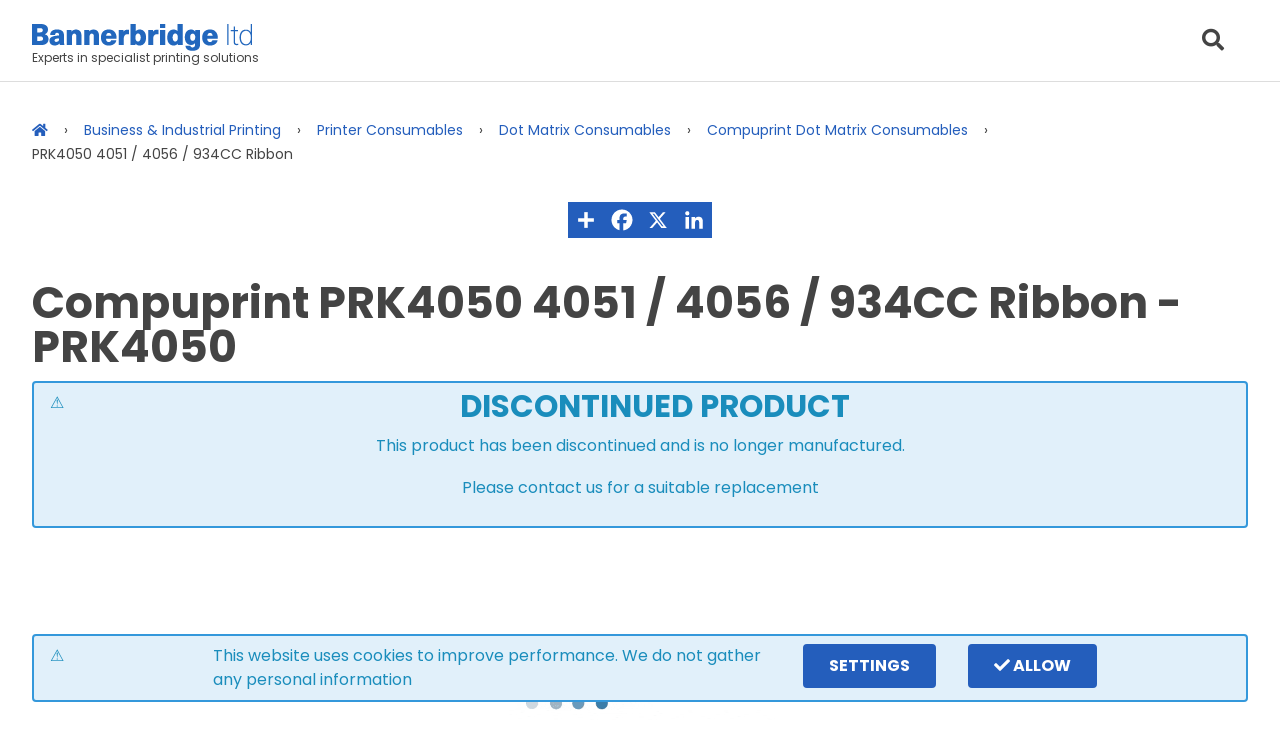

--- FILE ---
content_type: text/html; charset=UTF-8
request_url: https://www.bannerbridge.co.uk/4051-4056-934cc-ribbon-prk4050
body_size: 9907
content:
<!doctype html>
<html>
<head>
<meta charset="utf-8"><meta name="viewport" content="width=device-width, initial-scale=1.0">
<link rel="icon" type="image/x-icon" href="images/main/favicon.png" />
<link rel="preconnect" href="https://fonts.googleapis.com">
<link rel="preconnect" href="https://fonts.gstatic.com" crossorigin>
<link href="https://fonts.googleapis.com/css2?family=Poppins:wght@400;700&display=swap" rel="stylesheet">
  
<link rel="stylesheet" type="text/css" href="includes/style.css">	
<title>Compuprint PRK4050 4051 / 4056 / 934CC Ribbon | Bannerbridge ltd</title>
<meta name="description" content="">
	
 
</head>

<body>
	<nav><div class="container"><div class="_col4 align_middle nav_logo"><a href="/" class="nav_logo"><img src="https://www.bannerbridge.co.uk/images/main/logoLarge.png"></a><div id="tag-line">Experts in specialist printing solutions</div></div><div class="_col8 align_middle align_right nav_search"><div class="nav_icon" id="seach_button"><i class="fas fa-search"></i></div></div><div id="slide_down"><div id="nav_categories" class="_col3 _col6M"><ul><li class="single_row"><a href="id-card-printing">ID Card Printing</a></li><ul class="subcategory _hide"><li class="single_row"><a href="desktop-id-card-printers">Plastic ID Card Printers</a></li><li class="single_row"><a href="complete-id-systems">Complete ID Systems</a></li><li class="single_row"><a href="id-printer-consumables">ID Printer Consumables</a></li><li class="single_row"><a href="plastic-cards">Plastic ID Cards</a></li><li class="single_row"><a href="id-card-software">ID Card Software</a></li><li class="single_row"><a href="id-card-accessories">ID Card Accessories</a></li></ul><li class="single_row"><a href="thermal-label-printing">Thermal Label Printing</a></li><ul class="subcategory _hide"><li class="single_row"><a href="thermal-barcode-label-printers">Thermal Barcode Label Printers</a></li><li class="single_row"><a href="thermal-consumables">Thermal Printer Consumables</a></li><li class="single_row"><a href="thermal-printheads">Thermal Printheads</a></li><li class="single_row"><a href="Label-Rewinders">Label Rewinders</a></li><li class="single_row"><a href="printer-maintenance">Printer Maintenance & Repairs</a></li><li class="single_row"><a href="Barcode-Scanners">Barcode Scanners</a></li><li class="single_row"><a href="Handheld-Computers">Handheld Computers</a></li></ul><li class="single_row"><a href="colour-label-printing">Colour Label Printing</a></li><ul class="subcategory _hide"><li class="single_row"><a href="colour-label-printers">Colour Label Printers</a></li><li class="single_row"><a href="label-printer-ink-cartridges">Label Printer Ink Cartridges</a></li><li class="single_row"><a href="fx400e-foil">FX400e/FX500e/FX510e Foil</a></li><li class="single_row"><a href="label-stock">Label Stock</a></li><li class="single_row"><a href="label-applicators">Primera Label Applicators</a></li><li class="single_row"><a href="label-printer-accessories">Label Printer Accessories</a></li></ul><li class="single_row"><a href="business-and-office-printers">Business &amp; Industrial Printing</a></li><ul class="subcategory _hide"><li class="single_row"><a href="Eddie-the-Edible-Ink-Printer">Eddie the Edible Ink Printer</a></li><li class="single_row"><a href="Industrial-Labelling">Industrial Labelling</a></li><li class="single_row"><a href="dot-matrix-printers">Dot Matrix Printers</a></li><li class="single_row"><a href="flatbed-passbook-printers">Passbook Printers</a></li><li class="single_row"><a href="Toner-Printers">Toner Printers</a></li><li class="single_row"><a href="line-matrix-printers">Line Matrix Printers</a></li><li class="single_row"><a href="mobile-printers">Mobile Printers</a></li><li class="single_row"><a href="pos-printers">POS Printers</a></li><li class="single_row"><a href="finance">Printer Finance</a></li><li class="single_row"><a href="printer-consumables">Printer Consumables</a></li><li class="single_row"><a href="printer-maintenance">Printer Maintenance & Repairs</a></li></ul><li class="single_row"><a href="cd-dvd-printing">Disc Printing &amp; Duplication</a></li><ul class="subcategory _hide"><li class="single_row"><a href="printers-and-burners">Disc Printers &amp; Burners</a></li><li class="single_row"><a href="cd-printer-ink-cartridges">CD Printer Ink Cartridges &amp; Ribbons</a></li><li class="single_row"><a href="printable-discs">Printable Discs</a></li><li class="single_row"><a href="printer-and-burner-accessories">Printer &amp; Burner Accessories</a></li></ul><li class="single_row"><a href="biometrics-and-security">Access Control &amp; Biometrics</a></li><ul class="subcategory _hide"><li class="single_row"><a href="access-control-and-smartcards">Access Cards &amp; Smartcards</a></li><li class="single_row"><a href="card-readers">Card Readers</a></li><li class="single_row"><a href="biometric-access-control">Biometric Readers</a></li><li class="single_row"><a href="signature-capture-devices">Signature Pads</a></li></ul><li class="single_row"><a href="parts">Spare Parts &amp; Kits</a></li><ul class="subcategory _hide"><li class="single_row"><a href="thermal-printheads">Thermal Printheads</a></li><li class="single_row"><a href="fusers-and-maintenance-kits">Fusers &amp; Maintenance Kits</a></li><li class="single_row"><a href="fuser-rebuild-parts">Fuser Assembly Parts</a></li><li class="single_row"><a href="printer-parts">Printer Parts</a></li><li class="single_row"><a href="fujitsu-scanner-parts">Fujitsu Scanner Parts</a></li><li class="single_row"><a href="Wireless-Batteries">Wireless Batteries</a></li></ul><li class="single_row"><a href="#">Company Information</a></li><ul class="subcategory _hide"><li class="single_row"><a href="news">Latest News</a></li><li class="single_row"><a href="about-us">About Us</a></li><li class="single_row"><a href="faqs">FAQs</a></li><li class="single_row"><a href="how-to-order">How to Order</a></li><li class="single_row"><a href="privacy">Privacy Policy</a></li><li class="single_row"><a href="cookie-policy">Cookie Policy</a></li><li class="single_row"><a href="returns-and-restocking">Returns &amp; Restocking Policy</a></li><li class="single_row"><a href="terms-and-conditions">Terms &amp; Conditions</a></li><li class="single_row"><a href="rohs-compliance">RoHS Compliance</a></li><li class="single_row"><a href="environmental-policy">Environmental Policy</a></li><li class="single_row"><a href="Modern-Slavery-Statement">Modern Day Slavery Statement</a></li><li class="single_row"><a href="case-studies">Case Studies</a></li><li class="single_row"><a href="testimonials">Testimonials</a></li></ul></ul></div><div id="nav_subcategories" class="_col3"><ul></ul></div><div id="search_input" class="_col6 _col12M"><input placeholder="product search"><div id="search_results"></div></div></div></div></nav>	<main>
			<div class="container"><div class="_col12"><ol id="breadcrumbs" vocab="https://schema.org/" typeof="BreadcrumbList"><li property="itemListElement" typeof="ListItem"><a property="item" typeof="WebPage" href="/"><span class="_hide" property="name">Home</span><i class="fas fa-home"></i></a><meta property="position" content="1"></li><li property="itemListElement" typeof="ListItem"><a property="item" typeof="WebPage"  href="business-and-office-printers"><span property="name">Business &amp; Industrial Printing</span></a><meta property="position" content="2"></li><li property="itemListElement" typeof="ListItem"><a property="item" typeof="WebPage"  href="printer-consumables"><span property="name">Printer Consumables</span></a><meta property="position" content="3"></li><li property="itemListElement" typeof="ListItem"><a property="item" typeof="WebPage"  href="dot-matrix-consumables"><span property="name">Dot Matrix Consumables</span></a><meta property="position" content="4"></li><li property="itemListElement" typeof="ListItem"><a property="item" typeof="WebPage"  href="compuprint-dot-matrix-consumables"><span property="name">Compuprint Dot Matrix Consumables</span></a><meta property="position" content="5"></li><li property="itemListElement" typeof="ListItem"><span property="name">PRK4050 4051 / 4056 / 934CC Ribbon</span><meta property="position" content="6"></li></ol></div><div class="container"><div class="_col12 align_center"><a href="https://www.addtoany.com/share#url=https://www.bannerbridge.co.uk/4051-4056-934cc-ribbon-prk4050&amp;title=Compuprint PRK4050 4051 / 4056 / 934CC Ribbon" target="_blank"><img src="https://static.addtoany.com/buttons/a2a.svg" class="share_button"></a><a href="https://www.addtoany.com/add_to/facebook?linkurl=https://www.bannerbridge.co.uk/4051-4056-934cc-ribbon-prk4050&amp;linkname=Compuprint PRK4050 4051 / 4056 / 934CC Ribbon" target="_blank"><img src="https://static.addtoany.com/buttons/facebook.svg" class="share_button"></a><a href="https://www.addtoany.com/add_to/x?linkurl=https://www.bannerbridge.co.uk/4051-4056-934cc-ribbon-prk4050&amp;linkname=Compuprint PRK4050 4051 / 4056 / 934CC Ribbon" target="_blank"><img src="https://static.addtoany.com/buttons/x.svg" class="share_button"></a><a href="https://www.addtoany.com/add_to/linkedin?linkurl=https://www.bannerbridge.co.uk/4051-4056-934cc-ribbon-prk4050&amp;linkname=Compuprint PRK4050 4051 / 4056 / 934CC Ribbon" target="_blank"><img src="https://static.addtoany.com/buttons/linkedin.svg" class="share_button"></a></div></div><div class="container"><h1 class="_col12">Compuprint PRK4050 4051 / 4056 / 934CC Ribbon - PRK4050</h1><div class="_col12"><div class="alert alert_regular align_center"><div class="font_size_200">DISCONTINUED PRODUCT</div><p>This product has been discontinued and is no longer manufactured.</p><p>Please contact us for a suitable replacement</p></div><div class="container align_center"><div class="_col3 align_center"><p><a href="http://www.compuprint.com/" target="_blank"><img src="images/products/logos/compuprint.gif" alt="Compuprint logo"></a></p></div></div></div><div class="_col12"><p>Genuine black ribbons for Compuprint 4051, 4056 & 934CC</p><p>3 million characters</p></div></div></div>	</main>
			<footer>
    
		<div class="container m-b-4">
      <h2 class="align_center m-y-4">PRINTER SERVICE &amp; SUPPORT</h2>
        <table width="100%" class="_col4 _col6L _col12M support_box">
	        <tbody>
		        <tr>
			        <td><img src="https://www.bannerbridge.co.uk/images/homeBlocks/id.jpg"></td>
			        <td>
                <h3>ID CARD PRINTER SUPPORT</h3>
                <p>We are an Authorised Repair Center for the major ID card companies</p>
                <a class="button" href="https://www.bannerbridge.co.uk/id-printer-service-support">GET SUPPORT</a>
              </td>
		        </tr>
	        </tbody>
        </table><!--
        --><table width="100%"  class="_col4 _col6L _col12M support_box">
	        <tbody>
		        <tr>
			        <td><img src="https://www.bannerbridge.co.uk/images/homeBlocks/lbl.jpg"></td>
			        <td>
                <h3>PRIMERA / DTM PRINTER SUPPORT</h3>
                <p>Experts in Primera &amp; DTM Print label printers and CD/DVD duplicators</p>
                <a class="button" href="https://www.bannerbridge.co.uk/cd-printer-service-support">GET SUPPORT</a>
              </td>
		        </tr>
	        </tbody>
        </table><!--
        --><table width="100%" class="_col4 _col6L _col12M support_box">
	        <tbody>
		        <tr>
			        <td><img src="https://www.bannerbridge.co.uk/images/homeBlocks/prnt.jpg"></td>
			        <td>
                <h3>OFFICE PRINTER SUPPORT</h3>
                <p>Our range of maintenance contracts and repair options for your office printers</p>
                <a class="button" href="https://www.bannerbridge.co.uk/printer-maintenance">GET SUPPORT</a>
              </td>
		        </tr>
	        </tbody>
        </table><!--
        --><table width="100%" class="_col4 _col6L _col12M support_box">
	        <tbody>
		        <tr>
			        <td>
                <h3>GENERAL RMA REQUEST FORM</h3>
                <p>If you need to complete a general RMA request with us, click below</p>
                <a class="button" href="https://www.bannerbridge.co.uk/general-service-support">GET SUPPORT</a>
              </td>
		        </tr>
	        </tbody>
        </table>
      
    </div><div class="bg_d_grey"><div class="container" id="sales"><div class="_col12 align_center"><p class="font_size_200">WE'RE HERE TO HELP YOU</p></div><div class="_col6 _col12M"><table><tr><td class="align_middle"><i class="fas fa-phone-alt"></i></td><td class="align_middle"><strong>CONTACT SALES NOW</strong><br><a href="tel:+4401268 886623"><small>01268 886623</small></a></td></tr><tr><td class="align_middle"><i class="far fa-comment-alt"></i></td><td class="align_middle"><strong>LIVE CHAT</strong><br><span id="tawk_status"><a href="cookie-policy">Please enable cookies</a></span></td></tr><tr><td class="align_middle"><i class="far fa-clock"></i></td><td class="align_middle"><strong>OPEN HOURS</strong><br><small>Mon - Fri / 09:00 - 17:30</small></td></tr><tr><td class="align_middle"><i class="fas fa-map-marker-alt"></i></td><td class="align_middle"><strong>ADDRESS - <a href="https://goo.gl/maps/TGY8Vj5JzE9hC56T9" target="_blank">MAP</a></strong><br><small>24 Hornsby Square, Southfields Industrial Park,<br>Basildon, Essex. SS15 6SD United Kingdom.</small></td></tr></table><div class="_col12 align_center"><a data-eo-form-toggle-id="cd8f78d6-7be1-11ef-b1ff-2bc187f8f6b0" href="#"><img src="https://www.bannerbridge.co.uk/images/main/mailing-list.png" loading="lazy"></a><p>Receive all our latest news straight to your inbox</p></div></div><div class="_col6 _col12M">Got a question? Fill in the form below and our team will reply as soon as possible.<form autocomplete="on" id="contactUs"><small>Name ▾</small><input type="text" name="Contact Name" data-required="required"><small>Email ▾</small><input type="text" name="Email" data-required="required"><small>Phone ▾</small><input type="text" name="Phone" data-required="required"><small>Company Name ▾</small><input type="text" name="Company Name"><small>Comments ▾</small><textarea name="Comments" data-required="required"></textarea><small>Answer 4 + 9 =</small><input class="human_form" name="Human Form" type="number" data-required="required" /><input class="human_form_answer" name="Human Form Answer" type="hidden" value="13" /><input name="Form" value="CON" type="hidden"><input name="Contact" value="w.hunt" type="hidden"><input name="Page" value="www.bannerbridge.co.uk/4051-4056-934cc-ribbon-prk4050" type="hidden"><div class="form_message"></div><div class="align_right"><input type="submit" class="button" value="send" name="send"></div></form></div></div></div><div class="container"><div class="_col12 lazy-load lazy"></div></div><div id="cookie_bar"><div class="container"><div class="_col12 align_center"><div class="alert alert_regular"><div class="_col6 _col12M">This website uses cookies to improve performance. We do not gather any personal information</div><p class="_hide _showM _no_mb">&nbsp;</p><div class="_col _col6S align_center"><a href="cookie-policy" class="button _no_mb">settings</a></div><div class="_col _col6S align_center"><button class="button _no_mb" onclick="cookies_allow()"><i class="fas fa-check _hideS"></i> Allow</div></div></div></div></div>	</footer>
  <div></div>
	
	<pre class="_hide"></pre>
	
	<!--emailoctopus form popup code-->
	<script async src="https://eocampaign1.com/form/cd8f78d6-7be1-11ef-b1ff-2bc187f8f6b0.js" data-form="cd8f78d6-7be1-11ef-b1ff-2bc187f8f6b0"></script>
	
</body>
</html>
<script src="https://kit.fontawesome.com/d97c0ac70b.js"></script>
<script src="https://ajax.googleapis.com/ajax/libs/jquery/3.4.1/jquery.min.js"></script>
<script>
  
//lazy load images etc
var lazyImages = [].slice.call(document.querySelectorAll(".lazy-load"));

/** Then we set up a intersection observer watching over those images and whenever any of those becomes visible on the view then replace the placeholder image with actual one, remove the non-loaded class and then unobserve for that element **/
let lazyImageObserver = new IntersectionObserver(function(entries, observer) {
  entries.forEach(function(entry) {
    if (entry.isIntersecting) {
      let lazyImage = entry.target;
      if (lazyImage.tagName == 'IMG') {
        lazyImage.src = lazyImage.dataset.src;
      } else {
        // show google reviews
        appendScript(lazyImage);
      }
      lazyImage.classList.remove("lazy");
      lazyImageObserver.unobserve(lazyImage);
      }
  });
  //gridImagePadding();
});

/** Now observe all the non-loaded images using the observer we have setup above **/
lazyImages.forEach(function(lazyImage) {
    lazyImageObserver.observe(lazyImage);
});  
  
function appendScript(el) {
  var script = document.createElement("script");
  script.src = 'https://widget.trustmary.com/xfgtrTtW3'; 
  el.appendChild(script);
}   
  
$(window).on('load', function () {
		
	//grid_view image heights
  function gridImagePadding() {
	if ($('.grid_view').length) {
		$('.grid_image').each(function() {
			var height = $(this).children().height()
			var width = $(this).children().width()
			var padding = 100 - (100 / width * height) + '%';
			$(this).css('padding-top', padding);
		})
  }
  }
  //gridImagePadding();
})
	
$(document).ready(function() {
	//promo scroller
	if (typeof promo_count !== 'undefined' && promo_count !== 0) {
		i = 0;
		promo_scroll(i);
		function promo_scroll(i) {
			$('.pipped').removeClass('pipped')
			$('#promo_scroller').animate({
				left: '-'+i+'00%'
			}, 500, function() {
				$("[data-pip='" + i+"']").addClass('pipped');
				i++
				if (i === promo_count) i=0
				setTimeout(function() { promo_scroll(i) }, 10000);
			})
		}
		$('#promos .container').append('<div id="promo_pips"></div>')
		for (let i = 0; i < promo_count; i++) {
  		$('#promo_pips').append('<div class="promo_pip" data-pip="'+i+'"></div>')
		} 
	}
  
  //product slider
  var slider_position = 0;
  $(document).on('click', '.slider_right', function() {
    var spot_content_width = 0;
    
    var test = $(this).parent().children(":first");
    
    $(test).children().each(function() {
      spot_content_width = spot_content_width + $(this).outerWidth();
    })
    var max_right = -1 * (spot_content_width - $(test).outerWidth());
    if (slider_position <= 0 && slider_position > max_right) {
      var item_width = $(test).children(":first").outerWidth();
      slider_position = slider_position - item_width;
      $(test).animate({
        left: slider_position
      })
    }
  })
  $(document).on('click', '.slider_left', function() {
    
    var test = $(this).parent().children(":first");
    
    if (slider_position < 0) {
      var item_width = $(test).children(":first").outerWidth();
      slider_position = slider_position + item_width;
      $(test).animate({
        left: slider_position
      })
    }
  })
	
	//nav_categories
	$(document).on('mouseover', '#nav_categories li', function() {
		var subcategory = $(this).next().html();
		$('#nav_subcategories ul').html(subcategory);
	})
	
	var wait_timer = '';
	$(document).on('keyup', '#search_input input', function() {	
  	var search_text = $(this).val()
		if (search_text.length > 2) {	
			clearTimeout(wait_timer);
			if (typeof search_timer == 'undefined') {
				search_timer = new Date();
			} 
			now_timer = new Date();
			length_timer = now_timer - search_timer;
			search_timer = new Date();
			if (length_timer > 1000) {
				search(search_text);
			} else {
				wait_timer = setTimeout(function() {search(search_text);}, 1000);
			}
		}
	});
	
	function search(search_text) {
		$('#search_input input').prop('disabled', true);
		$('#search_results').html('<div class="align_center font_size_200"><i class="fas fa-spinner fa-pulse"></i></div>')
		search_timer = undefined;
		$.ajax({
   		type: "POST",
   		url: "includes/search.php",
   		data: { 
				search_text: search_text,
				categories: '522,472,473,474,153,154,90,91,92,93,94,95,97,98,99,100,101,102,103,104,105,106,107,108,110,111,112,353,354,475,429,476,351,528,88,501,502,515,55,3,155,156,157,158,159,160,161,162,527,321,322,323,324,325,326,327,328,352,60,523,529,431,504,87,427,426,425,17,433,530,514,350,503,441,113,114,115,116,117,118,119,120,121,319,122,123,124,125,126,127,439,128,129,130,356,423,362,131,422,440,361,133,134,135,137,138,355,139,140,141,142,143,144,145,148,149,146,147,150,421,151,152,434,54,4,477,478,479,513,508,163,164,165,166,167,521,59,510,516,480,467,470,469,466,468,465,464,463,462,89,461,432,505,507,168,169,170,481,482,484,483,485,487,488,489,506,49,442,5,471,490,495,491,486,492,493,496,494,497,171,172,173,174,175,176,347,348,349,512,509,459,8,67,304,39,11,47,524,69,32,331,407,21,18,406,56,417,517,22,311,58,12,38,332,19,525,66,41,526,34,48,408,70,333,334,345,346,335,336,337,338,339,340,341,342,343,520,458,33,61,45,29,42,23,71,46,306,10,43,50,20,15,2,35,62,57,320,499,312,37,25,51,40,31,36,307,44,14,1,313,435,500,314,308,309,53,315,498,364,310,316'
			},
   		success: function(data){
				$('#search_results').html(data);
				$('#search_input input').prop('disabled', false);
			}
  	});
	}
	
	$(document).on('click', '#seach_button, #nav_button', function() {
		$('#slide_down').slideToggle('fast')
		$('body').toggleClass('overflow')
	})
	$(document).on('click', 'main, footer', function() {
		$('#slide_down').slideUp('fast')
		$('body').removeClass('overflow')
	})
	
	//QQ display toggle
	$(document).on('click', '#quick_quote_toggle', function() {
		$('#quick_quote_form').slideToggle('fast')
	})
	
	//form submit
	$(document).on('submit', 'form:not(.no_mail)', function(event) {
		event.preventDefault();
		var this_form = $(this);
		$(this_form).find('[type="submit"]').hide()
		var success = true;
		// required elements
		var form_elements = $(this).find('input, textarea, select')
		var form_data = {};
		$(form_elements).each(function() {
			if ($(this).is(':checkbox')) {
				if ($(this).is(':checked')) {
					form_data[$(this).attr("name")] = 'Yes';
				} else {
					form_data[$(this).attr("name")] = 'No';
				}
			} else {
				form_data[$(this).attr("name")] = $(this).val();
				$(this).removeClass('form_input_error')
				if ($(this).data('required') && $(this).val() == '') {
					$(this).addClass('form_input_error')
					success = false;
				}
			}
		})
		// human form
		var human_form_input = $(this_form).find('.human_form')
		var human_form_answer = $(this_form).find('.human_form_answer').val()
		if ($(human_form_input).val() != human_form_answer) {
			$(human_form_input).addClass('form_input_error')
			success = false;
		}
		if (success) {
			//console.log(form_data)
			$.ajax({
				type: "POST",
				//url: "includes/mail.php",
				url: "PHPMail/PHPMail.php",
				data: {form_data: form_data},
				success: function(data){
					$(this_form).find('.form_message').html(data);
					
					//ga('send', 'event', 'form', $(this_form).find("input[name='Form']").val());
					
					gtag('event', 'form_submit', {});		//analytics tag
					gtag('event', 'conversion', {'send_to': 'AW-995067261/IbhgCLOi9MUDEP2KvtoD'});		//adwords tag

					
				},
				error: function(data){
					$(this_form).find('.form_message').html('<div class="alert alert_warning">Sorry, your message failed to send. Please call us and we\'ll be glad to help.</div>');
				}
  		});
		} else {
			$(this_form).find('.form_message').html('<div class="alert alert_warning">Please complete all form elements marked red and resend the form.</div>')
			$(this_form).find('[type="submit"]').show()
		}
	})
	
	$(document).on('click', '.form_input_error', function() {
		$(this).removeClass('form_input_error')
	})
	
	//product images
	$(document).on('click', '#product_thumbnails img', function() {
		if (!$(this).hasClass('active')) {
			$('#product_thumbnails img').removeClass('active')
			$(this).addClass('active')
			var new_image_src = $(this).attr('src')
			$('#product_main_image').slideUp('fast', function() {
				$('#product_main_image img').attr('src', new_image_src);
			}).slideDown('fast')
		}
	})
	
	//dropdown select boxes
	$(document).on('click', '.dropdown_header', function() {
		var dropdown_option_this = $(this).next('.dropdown_options')
		$('.dropdown_options').not(dropdown_option_this).slideUp('fast')
		$(this).next('.dropdown_options').slideToggle('fast')
	})
	
	$(document).on('click', '.dropdown_options label', function() {
		//if checkbox
		var checked = $(this).children('input[type="checkbox"]').prop('checked');
		if (checked) {
			$(this).addClass('active')
		} else {
			$(this).removeClass('active')
		}
		
		//if radio buttons
		if ($(this).children('input[type="radio"]').length && !$(this).children('input[type="radio"]').prop('disabled')) {
			var checked = [];
			var exceptions = [];
			var checked_options = $('#finance_options').find('input[type="radio"]:checked')
			$.each(checked_options, function(index, value) {
				checked.push($(value).data('id'))
				$.each(exceptions_array, function(index2, value2) {
					if (value2['fx_fo_id1'] == $(value).data('id')) {
						exceptions.push(value2['fx_fo_id2'])
					}
				})
			})
			
			$('input[type="radio"]').prop('disabled', false) //clear any previously set disabled inputs
			
			$.each(exceptions, function(index, value) {
				$('input[type="radio"][data-id="'+ value +'"]').prop('disabled', true)
			})
			$('label.active').removeClass('active')
			$.each(checked, function(index, value) {
				if (!$('input[type="radio"][data-id="'+ value +'"]').prop('disabled')) $('input[type="radio"][data-id="'+ value +'"]').parent().addClass('active')
			})
			
			if (checked.length == $('#finance_options .dropdown').length) {
				var code = '';
				var years = '';
				$.each(checked_options, function(index, value) {
					if (index != checked.length -1) {
						code = code + value.value;
					} else {
						years = value.value;
					}
				})
				
				var price = '';
				$.each(price_array, function(index, value) {
					if(value['fpx_code'] == code) {
						price = value['fpx_price']
					}
				})
				
				var margin = '';
				$.each(calculation_array, function(index, value) {
					if (price > value['fct_break']) margin = value['fct_value'+years];
				})
				
				var ppm = (price/margin/12/years).toFixed(2)
				
				$('#finance_years').text(years)
				$('#finance_price').text(ppm)
				$('#part_no').val(code)
				$('#finance_mail').slideDown('fast')
			}
		}
	})
	
	//hide dropdowns if clicked off
	$(document).click(function(e) {
		if (!e.target.closest('.dropdown_options, .dropdown_header')) {
			$('.dropdown_options').slideUp('fast')
		}
	})
	
		
	if ($('#preorder').length > 0) {
		$('#preorder').appendTo('#product_main_image')
	}
	
}) // doc ready

//uncheck radio inputs
$('input[type="radio"]').prop('checked', false);
	
//cookie consent
cookie_consent();
function cookie_consent() {	
	$('input[name="allow_google"], input[name="allow_tawk"]').prop('checked', false);
	if (typeof(localStorage.cookie_consent) !== "undefined") {
		var cookies_allowed = (localStorage.cookie_consent.split(","));
		for (var i = 0; i < cookies_allowed.length; i++) {
			if (cookies_allowed[i] == 1) {	
				$('footer').after('<div id="google_script"></div>')
				$('#google_script').load('includes/google_script.php');
				$('input[name="allow_google"]').prop('checked', true);
			} else if (cookies_allowed[i] == 2) {
				$('footer').after('<div id="tawk_script"></div>')
				$('#tawk_script').load('includes/tawk_script.php');
				$('input[name="allow_tawk"]').prop('checked', true);
			}
		}
	} else {
  	$('#cookie_bar').slideDown('fast')
	}
}


function set_cookies() {
	var checks = [];
	if ($('input[name="allow_google"]').prop('checked')) checks.push($('input[name="allow_google"]').val());
	if ($('input[name="allow_tawk"]').prop('checked')) checks.push($('input[name="allow_tawk"]').val());
	localStorage.cookie_consent=checks.join();
	//deleteAllCookies();
}
	
function cookies_allow() {
	localStorage.cookie_consent='1,2';
	$('#cookie_bar').slideUp('fast');
	cookie_consent();
}
	
function deleteAllCookies() {
	//oioi
}
	
//embed excel sheets	
//$('[data-sheet]').load($('[data-sheet]').data('sheet'));
  
  

	
</script>

<script type="application/ld+json">
	{
  "@context":"http://schema.org",
  "@type":"Organization",
  "url":"https://www.bannerbridge.co.uk",
  "image":"https://www.bannerbridge.co.uk/images/main/logoLarge.png",
  "name":"Bannerbridge ltd",
  "address":{
    "@type":"PostalAddress",
    "streetAddress":"24 Hornsby Square",
    "addressLocality":"Basildon",
    "addressRegion":"Essex",
    "postalCode":"SS15 6SD",
    "addressCountry":"UK"
  },
  "telephone":"+4401268419101"
  }
</script>